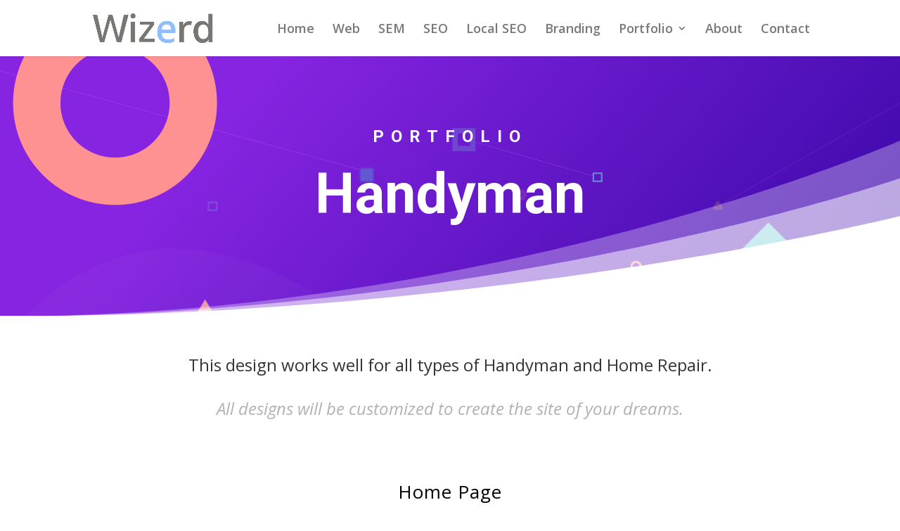

--- FILE ---
content_type: text/html; charset=UTF-8
request_url: https://wizerd.com/portfolio/website/handyman
body_size: 5169
content:
<!DOCTYPE html>
<html lang="en">
<head>
	<meta charset="UTF-8" />
<meta http-equiv="X-UA-Compatible" content="IE=edge">
	<link rel="pingback" href="https://wizerd.com/xmlrpc.php" />

	<script type="text/javascript">
		document.documentElement.className = 'js';
	</script>

	<script>var et_site_url='https://wizerd.com';var et_post_id='579';function et_core_page_resource_fallback(a,b){"undefined"===typeof b&&(b=a.sheet.cssRules&&0===a.sheet.cssRules.length);b&&(a.onerror=null,a.onload=null,a.href?a.href=et_site_url+"/?et_core_page_resource="+a.id+et_post_id:a.src&&(a.src=et_site_url+"/?et_core_page_resource="+a.id+et_post_id))}
</script><title>Handyman | Wizerd</title>
<link rel='dns-prefetch' href='//fonts.googleapis.com' />
<link rel='dns-prefetch' href='//s.w.org' />
<link rel="alternate" type="application/rss+xml" title="Wizerd &raquo; Feed" href="https://wizerd.com/feed" />
<link rel="alternate" type="application/rss+xml" title="Wizerd &raquo; Comments Feed" href="https://wizerd.com/comments/feed" />
		<script type="text/javascript">
			window._wpemojiSettings = {"baseUrl":"https:\/\/s.w.org\/images\/core\/emoji\/12.0.0-1\/72x72\/","ext":".png","svgUrl":"https:\/\/s.w.org\/images\/core\/emoji\/12.0.0-1\/svg\/","svgExt":".svg","source":{"concatemoji":"https:\/\/wizerd.com\/wp-includes\/js\/wp-emoji-release.min.js?ver=5.2.18"}};
			!function(e,a,t){var n,r,o,i=a.createElement("canvas"),p=i.getContext&&i.getContext("2d");function s(e,t){var a=String.fromCharCode;p.clearRect(0,0,i.width,i.height),p.fillText(a.apply(this,e),0,0);e=i.toDataURL();return p.clearRect(0,0,i.width,i.height),p.fillText(a.apply(this,t),0,0),e===i.toDataURL()}function c(e){var t=a.createElement("script");t.src=e,t.defer=t.type="text/javascript",a.getElementsByTagName("head")[0].appendChild(t)}for(o=Array("flag","emoji"),t.supports={everything:!0,everythingExceptFlag:!0},r=0;r<o.length;r++)t.supports[o[r]]=function(e){if(!p||!p.fillText)return!1;switch(p.textBaseline="top",p.font="600 32px Arial",e){case"flag":return s([55356,56826,55356,56819],[55356,56826,8203,55356,56819])?!1:!s([55356,57332,56128,56423,56128,56418,56128,56421,56128,56430,56128,56423,56128,56447],[55356,57332,8203,56128,56423,8203,56128,56418,8203,56128,56421,8203,56128,56430,8203,56128,56423,8203,56128,56447]);case"emoji":return!s([55357,56424,55356,57342,8205,55358,56605,8205,55357,56424,55356,57340],[55357,56424,55356,57342,8203,55358,56605,8203,55357,56424,55356,57340])}return!1}(o[r]),t.supports.everything=t.supports.everything&&t.supports[o[r]],"flag"!==o[r]&&(t.supports.everythingExceptFlag=t.supports.everythingExceptFlag&&t.supports[o[r]]);t.supports.everythingExceptFlag=t.supports.everythingExceptFlag&&!t.supports.flag,t.DOMReady=!1,t.readyCallback=function(){t.DOMReady=!0},t.supports.everything||(n=function(){t.readyCallback()},a.addEventListener?(a.addEventListener("DOMContentLoaded",n,!1),e.addEventListener("load",n,!1)):(e.attachEvent("onload",n),a.attachEvent("onreadystatechange",function(){"complete"===a.readyState&&t.readyCallback()})),(n=t.source||{}).concatemoji?c(n.concatemoji):n.wpemoji&&n.twemoji&&(c(n.twemoji),c(n.wpemoji)))}(window,document,window._wpemojiSettings);
		</script>
		<meta content="Divi v.4.5.3" name="generator"/><style type="text/css">
img.wp-smiley,
img.emoji {
	display: inline !important;
	border: none !important;
	box-shadow: none !important;
	height: 1em !important;
	width: 1em !important;
	margin: 0 .07em !important;
	vertical-align: -0.1em !important;
	background: none !important;
	padding: 0 !important;
}
</style>
	<link rel='stylesheet' id='wp-block-library-css'  href='https://wizerd.com/wp-includes/css/dist/block-library/style.min.css?ver=5.2.18' type='text/css' media='all' />
<link rel='stylesheet' id='pdfemb-gutenberg-block-backend-js-css'  href='https://wizerd.com/wp-content/plugins/pdf-embedder/css/pdfemb-blocks.css?ver=5.2.18' type='text/css' media='all' />
<link rel='stylesheet' id='b3_fontawesome-css'  href='https://wizerd.com/wp-content/plugins/divi-icons-pro/assets/css/b3_fontawesome.css' type='text/css' media='all' />
<link rel='stylesheet' id='b3line_font-css'  href='https://wizerd.com/wp-content/plugins/divi-icons-pro/assets/css/b3line_font.css' type='text/css' media='all' />
<link rel='stylesheet' id='b3_materialicons-css'  href='https://wizerd.com/wp-content/plugins/divi-icons-pro/assets/css/b3_material-icons.css' type='text/css' media='all' />
<link rel='stylesheet' id='b3_frontend_font-css'  href='https://wizerd.com/wp-content/plugins/divi-icons-pro/assets/css/b3_frontend.css' type='text/css' media='all' />
<link rel='stylesheet' id='divi-fonts-css'  href='https://fonts.googleapis.com/css?family=Open+Sans:300italic,400italic,600italic,700italic,800italic,400,300,600,700,800&#038;subset=latin,latin-ext&#038;display=swap' type='text/css' media='all' />
<link rel='stylesheet' id='divi-style-css'  href='https://wizerd.com/wp-content/themes/Divi/style.css?ver=4.5.3' type='text/css' media='all' />
<link rel='stylesheet' id='et-builder-googlefonts-cached-css'  href='https://fonts.googleapis.com/css?family=Roboto%3A100%2C100italic%2C300%2C300italic%2Cregular%2Citalic%2C500%2C500italic%2C700%2C700italic%2C900%2C900italic&#038;subset=latin%2Clatin-ext&#038;display=swap&#038;ver=5.2.18' type='text/css' media='all' />
<link rel='stylesheet' id='dashicons-css'  href='https://wizerd.com/wp-includes/css/dashicons.min.css?ver=5.2.18' type='text/css' media='all' />
<script type='text/javascript' src='https://wizerd.com/wp-includes/js/jquery/jquery.js?ver=1.12.4-wp'></script>
<script type='text/javascript' src='https://wizerd.com/wp-includes/js/jquery/jquery-migrate.min.js?ver=1.4.1'></script>
<script type='text/javascript' src='https://wizerd.com/wp-content/plugins/sticky-menu-or-anything-on-scroll/assets/js/jq-sticky-anything.min.js?ver=2.1.1'></script>
<script type='text/javascript' src='https://wizerd.com/wp-content/themes/Divi/core/admin/js/es6-promise.auto.min.js?ver=5.2.18'></script>
<script type='text/javascript'>
/* <![CDATA[ */
var et_core_api_spam_recaptcha = {"site_key":"","page_action":{"action":"handyman"}};
/* ]]> */
</script>
<script type='text/javascript' src='https://wizerd.com/wp-content/themes/Divi/core/admin/js/recaptcha.js?ver=5.2.18'></script>
<link rel='https://api.w.org/' href='https://wizerd.com/wp-json/' />
<link rel="EditURI" type="application/rsd+xml" title="RSD" href="https://wizerd.com/xmlrpc.php?rsd" />
<link rel="wlwmanifest" type="application/wlwmanifest+xml" href="https://wizerd.com/wp-includes/wlwmanifest.xml" /> 
<meta name="generator" content="WordPress 5.2.18" />
<link rel="canonical" href="https://wizerd.com/portfolio/website/handyman" />
<link rel='shortlink' href='https://wizerd.com/?p=579' />
<link rel="alternate" type="application/json+oembed" href="https://wizerd.com/wp-json/oembed/1.0/embed?url=https%3A%2F%2Fwizerd.com%2Fportfolio%2Fwebsite%2Fhandyman" />
<link rel="alternate" type="text/xml+oembed" href="https://wizerd.com/wp-json/oembed/1.0/embed?url=https%3A%2F%2Fwizerd.com%2Fportfolio%2Fwebsite%2Fhandyman&#038;format=xml" />
<meta name="viewport" content="width=device-width, initial-scale=1.0, maximum-scale=1.0, user-scalable=0" /><link rel="icon" href="https://wizerd.com/wp-content/uploads/2019/10/hvac-icon-013-1.png" sizes="32x32" />
<link rel="icon" href="https://wizerd.com/wp-content/uploads/2019/10/hvac-icon-013-1.png" sizes="192x192" />
<link rel="apple-touch-icon-precomposed" href="https://wizerd.com/wp-content/uploads/2019/10/hvac-icon-013-1.png" />
<meta name="msapplication-TileImage" content="https://wizerd.com/wp-content/uploads/2019/10/hvac-icon-013-1.png" />
<link rel="stylesheet" id="et-core-unified-579-cached-inline-styles" href="https://wizerd.com/wp-content/et-cache/579/et-core-unified-579-1768498588951.min.css" onerror="et_core_page_resource_fallback(this, true)" onload="et_core_page_resource_fallback(this)" /></head>
<body class="page-template-default page page-id-579 page-child parent-pageid-58 b3-icon-pro et_pb_button_helper_class et_fixed_nav et_show_nav et_primary_nav_dropdown_animation_fade et_secondary_nav_dropdown_animation_fade et_header_style_left et_pb_footer_columns4 et_cover_background et_pb_gutter osx et_pb_gutters3 et_pb_pagebuilder_layout et_no_sidebar et_divi_theme et-db et_minified_js et_minified_css">
	<div id="page-container">

	
	
			<header id="main-header" data-height-onload="66">
			<div class="container clearfix et_menu_container">
							<div class="logo_container">
					<span class="logo_helper"></span>
					<a href="https://wizerd.com/">
						<img src="https://wizerd.com/wp-content/uploads/2019/09/Wizerd-logo.png" alt="Wizerd" id="logo" data-height-percentage="52" />
					</a>
				</div>
							<div id="et-top-navigation" data-height="66" data-fixed-height="40">
											<nav id="top-menu-nav">
						<ul id="top-menu" class="nav"><li id="menu-item-8418" class="menu-item menu-item-type-post_type menu-item-object-page menu-item-home menu-item-8418"><a href="https://wizerd.com/">Home</a></li>
<li id="menu-item-8416" class="menu-item menu-item-type-post_type menu-item-object-page menu-item-8416"><a href="https://wizerd.com/website">Web</a></li>
<li id="menu-item-9225" class="menu-item menu-item-type-post_type menu-item-object-page menu-item-9225"><a href="https://wizerd.com/search-engine-marketing">SEM</a></li>
<li id="menu-item-8877" class="menu-item menu-item-type-post_type menu-item-object-page menu-item-8877"><a href="https://wizerd.com/search-engine-optimization">SEO</a></li>
<li id="menu-item-8415" class="menu-item menu-item-type-post_type menu-item-object-page menu-item-8415"><a href="https://wizerd.com/local-search-engine-optimization">Local SEO</a></li>
<li id="menu-item-9039" class="menu-item menu-item-type-post_type menu-item-object-page menu-item-9039"><a href="https://wizerd.com/branding">Branding</a></li>
<li id="menu-item-8970" class="menu-item menu-item-type-post_type menu-item-object-page current-page-ancestor menu-item-has-children menu-item-8970"><a href="https://wizerd.com/portfolio">Portfolio</a>
<ul class="sub-menu">
	<li id="menu-item-8971" class="menu-item menu-item-type-post_type menu-item-object-page current-page-ancestor menu-item-8971"><a href="https://wizerd.com/portfolio/website">Website</a></li>
	<li id="menu-item-9037" class="menu-item menu-item-type-post_type menu-item-object-page menu-item-9037"><a href="https://wizerd.com/portfolio/logo">Logo</a></li>
	<li id="menu-item-9036" class="menu-item menu-item-type-post_type menu-item-object-page menu-item-9036"><a href="https://wizerd.com/portfolio/print">Print</a></li>
</ul>
</li>
<li id="menu-item-8524" class="menu-item menu-item-type-post_type menu-item-object-page menu-item-8524"><a href="https://wizerd.com/about-us">About</a></li>
<li id="menu-item-8523" class="menu-item menu-item-type-post_type menu-item-object-page menu-item-8523"><a href="https://wizerd.com/contact-us">Contact</a></li>
</ul>						</nav>
					
					
					
					
					<div id="et_mobile_nav_menu">
				<div class="mobile_nav closed">
					<span class="select_page">Select Page</span>
					<span class="mobile_menu_bar mobile_menu_bar_toggle"></span>
				</div>
			</div>				</div> <!-- #et-top-navigation -->
			</div> <!-- .container -->
			<div class="et_search_outer">
				<div class="container et_search_form_container">
					<form role="search" method="get" class="et-search-form" action="https://wizerd.com/">
					<input type="search" class="et-search-field" placeholder="Search &hellip;" value="" name="s" title="Search for:" />					</form>
					<span class="et_close_search_field"></span>
				</div>
			</div>
		</header> <!-- #main-header -->
			<div id="et-main-area">
	
<div id="main-content">


			
				<article id="post-579" class="post-579 page type-page status-publish hentry">

				
					<div class="entry-content">
					<div id="et-boc" class="et-boc">
			
		<div class="et-l et-l--post">
			<div class="et_builder_inner_content et_pb_gutters3">
		<div class="et_pb_section et_pb_section_0 et_pb_section_parallax et_pb_with_background et_section_regular section_has_divider et_pb_bottom_divider" >
				
				<div class="et_parallax_bg_wrap"><div
						class="et_parallax_bg"
						style="background-image: url(https://wizerd.com/wp-content/uploads/2019/09/marketing-bg6.png);"
					></div></div>
				
				
					<div class="et_pb_row et_pb_row_0">
				<div class="et_pb_column et_pb_column_4_4 et_pb_column_0  et_pb_css_mix_blend_mode_passthrough et-last-child">
				
				
				<div class="et_pb_module et_pb_text et_pb_text_0  et_pb_text_align_center et_pb_bg_layout_dark">
				
				
				<div class="et_pb_text_inner"><h3>Portfolio</h3>
<h1>Handyman</h1></div>
			</div> <!-- .et_pb_text -->
			</div> <!-- .et_pb_column -->
				
				
			</div> <!-- .et_pb_row -->
				
				<div class="et_pb_bottom_inside_divider et-no-transition"></div>
			</div> <!-- .et_pb_section --><div class="et_pb_section et_pb_section_1 et_section_regular" >
				
				
				
				
					<div class="et_pb_row et_pb_row_1">
				<div class="et_pb_column et_pb_column_4_4 et_pb_column_1  et_pb_css_mix_blend_mode_passthrough et-last-child">
				
				
				<div class="et_pb_module et_pb_text et_pb_text_1  et_pb_text_align_center et_pb_bg_layout_light">
				
				
				<div class="et_pb_text_inner"><p><span style="color: #353535;">This design works well for all types of Handyman and Home Repair.</span></p>
<p><span style="color: #b2b2b2;"><em>All designs will be customized to create the site of your dreams.</em></span></p></div>
			</div> <!-- .et_pb_text -->
			</div> <!-- .et_pb_column -->
				
				
			</div> <!-- .et_pb_row -->
				
				
			</div> <!-- .et_pb_section --><div class="et_pb_section et_pb_section_2 et_section_regular" >
				
				
				
				
					<div class="et_pb_row et_pb_row_2">
				<div class="et_pb_column et_pb_column_4_4 et_pb_column_2  et_pb_css_mix_blend_mode_passthrough et-last-child">
				
				
				<div class="et_pb_module et_pb_text et_pb_text_2  et_pb_text_align_center et_pb_bg_layout_light">
				
				
				<div class="et_pb_text_inner"><p style="text-align: center;">Home Page</p></div>
			</div> <!-- .et_pb_text --><div class="et_pb_with_border et_pb_module et_pb_image et_pb_image_0">
				
				
				<span class="et_pb_image_wrap "><img src="https://wizerd.com/wp-content/uploads/2019/09/Handyman-Homepage.jpg" alt="" title="" srcset="https://wizerd.com/wp-content/uploads/2019/09/Handyman-Homepage.jpg 533w, https://wizerd.com/wp-content/uploads/2019/09/Handyman-Homepage-480x1057.jpg 480w" sizes="(min-width: 0px) and (max-width: 480px) 480px, (min-width: 481px) 533px, 100vw" /></span>
			</div><div class="et_pb_module et_pb_text et_pb_text_3  et_pb_text_align_center et_pb_bg_layout_light">
				
				
				<div class="et_pb_text_inner"><p style="text-align: center;">Landing Page</p></div>
			</div> <!-- .et_pb_text --><div class="et_pb_with_border et_pb_module et_pb_image et_pb_image_1">
				
				
				<span class="et_pb_image_wrap "><img src="https://wizerd.com/wp-content/uploads/2019/09/Handyman-Landing.jpg" alt="" title="" srcset="https://wizerd.com/wp-content/uploads/2019/09/Handyman-Landing.jpg 533w, https://wizerd.com/wp-content/uploads/2019/09/Handyman-Landing-480x2143.jpg 480w" sizes="(min-width: 0px) and (max-width: 480px) 480px, (min-width: 481px) 533px, 100vw" /></span>
			</div><div class="et_pb_module et_pb_text et_pb_text_4  et_pb_text_align_center et_pb_bg_layout_light">
				
				
				<div class="et_pb_text_inner"><p style="text-align: center;">Services Page</p></div>
			</div> <!-- .et_pb_text --><div class="et_pb_with_border et_pb_module et_pb_image et_pb_image_2">
				
				
				<span class="et_pb_image_wrap "><img src="https://wizerd.com/wp-content/uploads/2019/09/Handyman-Services.jpg" alt="" title="" srcset="https://wizerd.com/wp-content/uploads/2019/09/Handyman-Services.jpg 533w, https://wizerd.com/wp-content/uploads/2019/09/Handyman-Services-480x1308.jpg 480w" sizes="(min-width: 0px) and (max-width: 480px) 480px, (min-width: 481px) 533px, 100vw" /></span>
			</div><div class="et_pb_module et_pb_text et_pb_text_5  et_pb_text_align_center et_pb_bg_layout_light">
				
				
				<div class="et_pb_text_inner"><p style="text-align: center;">Individual Service Page</p></div>
			</div> <!-- .et_pb_text --><div class="et_pb_with_border et_pb_module et_pb_image et_pb_image_3">
				
				
				<span class="et_pb_image_wrap "><img src="https://wizerd.com/wp-content/uploads/2019/09/Handyman-Individual-Service.jpg" alt="" title="" srcset="https://wizerd.com/wp-content/uploads/2019/09/Handyman-Individual-Service.jpg 533w, https://wizerd.com/wp-content/uploads/2019/09/Handyman-Individual-Service-480x1528.jpg 480w" sizes="(min-width: 0px) and (max-width: 480px) 480px, (min-width: 481px) 533px, 100vw" /></span>
			</div><div class="et_pb_module et_pb_text et_pb_text_6  et_pb_text_align_center et_pb_bg_layout_light">
				
				
				<div class="et_pb_text_inner"><p style="text-align: center;">About Us Page</p></div>
			</div> <!-- .et_pb_text --><div class="et_pb_with_border et_pb_module et_pb_image et_pb_image_4">
				
				
				<span class="et_pb_image_wrap "><img src="https://wizerd.com/wp-content/uploads/2019/09/Handyman-About.jpg" alt="" title="" srcset="https://wizerd.com/wp-content/uploads/2019/09/Handyman-About.jpg 533w, https://wizerd.com/wp-content/uploads/2019/09/Handyman-About-480x1155.jpg 480w" sizes="(min-width: 0px) and (max-width: 480px) 480px, (min-width: 481px) 533px, 100vw" /></span>
			</div><div class="et_pb_module et_pb_text et_pb_text_7  et_pb_text_align_center et_pb_bg_layout_light">
				
				
				<div class="et_pb_text_inner"><p style="text-align: center;">Contact Us Page</p></div>
			</div> <!-- .et_pb_text --><div class="et_pb_with_border et_pb_module et_pb_image et_pb_image_5">
				
				
				<span class="et_pb_image_wrap "><img src="https://wizerd.com/wp-content/uploads/2019/09/Handyman-Contact.jpg" alt="" title="" srcset="https://wizerd.com/wp-content/uploads/2019/09/Handyman-Contact.jpg 533w, https://wizerd.com/wp-content/uploads/2019/09/Handyman-Contact-480x1161.jpg 480w" sizes="(min-width: 0px) and (max-width: 480px) 480px, (min-width: 481px) 533px, 100vw" /></span>
			</div><div class="et_pb_module et_pb_text et_pb_text_8  et_pb_text_align_center et_pb_bg_layout_light">
				
				
				<div class="et_pb_text_inner"><p style="text-align: center;">Blog</p></div>
			</div> <!-- .et_pb_text --><div class="et_pb_with_border et_pb_module et_pb_image et_pb_image_6">
				
				
				<span class="et_pb_image_wrap "><img src="https://wizerd.com/wp-content/uploads/2019/09/Handyman-Blog.jpg" alt="" title="" srcset="https://wizerd.com/wp-content/uploads/2019/09/Handyman-Blog.jpg 533w, https://wizerd.com/wp-content/uploads/2019/09/Handyman-Blog-480x757.jpg 480w" sizes="(min-width: 0px) and (max-width: 480px) 480px, (min-width: 481px) 533px, 100vw" /></span>
			</div>
			</div> <!-- .et_pb_column -->
				
				
			</div> <!-- .et_pb_row -->
				
				
			</div> <!-- .et_pb_section --><div class="et_pb_section et_pb_section_3 et_pb_section_parallax et_pb_with_background et_section_regular section_has_divider et_pb_bottom_divider et_pb_top_divider" >
				<div class="et_pb_top_inside_divider et-no-transition"></div>
				<div class="et_parallax_bg_wrap"><div
						class="et_parallax_bg"
						style="background-image: url(https://wizerd.com/wp-content/uploads/2019/09/marketing-bg6.png);"
					></div></div>
				
				
					<div class="et_pb_row et_pb_row_3 et_pb_row_fullwidth">
				<div class="et_pb_column et_pb_column_4_4 et_pb_column_3  et_pb_css_mix_blend_mode_passthrough et-last-child">
				
				
				<div class="et_pb_module et_pb_text et_pb_text_9  et_pb_text_align_center et_pb_bg_layout_dark">
				
				
				<div class="et_pb_text_inner"><h2>Join the Wizerd movement and win back small local business!</h2></div>
			</div> <!-- .et_pb_text -->
			</div> <!-- .et_pb_column -->
				
				
			</div> <!-- .et_pb_row --><div class="et_pb_row et_pb_row_4 et_pb_row_fullwidth">
				<div class="et_pb_column et_pb_column_1_2 et_pb_column_4  et_pb_css_mix_blend_mode_passthrough">
				
				
				<div class="et_pb_button_module_wrapper et_pb_button_0_wrapper et_pb_button_alignment_right et_pb_module ">
				<a class="et_pb_button et_pb_button_0 et_hover_enabled et_pb_bg_layout_dark" href="https://wizerd.com/sign-up" target="_blank">Sign up</a>
			</div>
			</div> <!-- .et_pb_column --><div class="et_pb_column et_pb_column_1_2 et_pb_column_5  et_pb_css_mix_blend_mode_passthrough et-last-child">
				
				
				<div class="et_pb_button_module_wrapper et_pb_button_1_wrapper et_pb_button_alignment_left et_pb_module ">
				<a class="et_pb_button et_pb_button_1 et_hover_enabled et_pb_bg_layout_dark" href="https://wizerd.com/contact" target="_blank">Contact us</a>
			</div>
			</div> <!-- .et_pb_column -->
				
				
			</div> <!-- .et_pb_row -->
				
				
			</div> <!-- .et_pb_section -->		</div><!-- .et_builder_inner_content -->
	</div><!-- .et-l -->
	
			
		</div><!-- #et-boc -->
							</div> <!-- .entry-content -->

				
				</article> <!-- .et_pb_post -->

			

</div> <!-- #main-content -->


			<footer id="main-footer">
				

		
				<div id="footer-bottom">
					<div class="container clearfix">
									</div>	<!-- .container -->
				</div>
			</footer> <!-- #main-footer -->
		</div> <!-- #et-main-area -->


	</div> <!-- #page-container -->

	<!-- Matomo --><script  type="text/javascript">var _paq = window._paq || [];
_paq.push(['trackPageView']);_paq.push(['enableLinkTracking']);_paq.push(['setTrackerUrl', "\/\/wizerd.com\/wp-content\/plugins\/matomo\/app\/matomo.php"]);_paq.push(['setSiteId', '1']);var d=document, g=d.createElement('script'), s=d.getElementsByTagName('script')[0];
g.type='text/javascript'; g.async=true; g.defer=true; g.src="\/\/wizerd.com\/wp-content\/uploads\/matomo\/matomo.js"; s.parentNode.insertBefore(g,s);</script><!-- End Matomo Code --><script type='text/javascript'>
/* <![CDATA[ */
var sticky_anything_engage = {"element":"#sticky","topspace":"50","minscreenwidth":"0","maxscreenwidth":"999999","zindex":"999999","legacymode":"","dynamicmode":"","debugmode":"","pushup":"","adminbar":"1"};
/* ]]> */
</script>
<script type='text/javascript' src='https://wizerd.com/wp-content/plugins/sticky-menu-or-anything-on-scroll/assets/js/stickThis.js?ver=2.1.1'></script>
<script type='text/javascript'>
/* <![CDATA[ */
var b3icons_options = {"divi_b3icon_line":"on","divi_b3icon_fa":"on","divi_b3icon_mat":"on","divi_b3holidayicon":""};
/* ]]> */
</script>
<script type='text/javascript' src='https://wizerd.com/wp-content/plugins/divi-icons-pro/assets/js/b3icons.js?ver=1.0.0'></script>
<script type='text/javascript'>
/* <![CDATA[ */
var DIVI = {"item_count":"%d Item","items_count":"%d Items"};
var et_shortcodes_strings = {"previous":"Previous","next":"Next"};
var et_pb_custom = {"ajaxurl":"https:\/\/wizerd.com\/wp-admin\/admin-ajax.php","images_uri":"https:\/\/wizerd.com\/wp-content\/themes\/Divi\/images","builder_images_uri":"https:\/\/wizerd.com\/wp-content\/themes\/Divi\/includes\/builder\/images","et_frontend_nonce":"66b25c1260","subscription_failed":"Please, check the fields below to make sure you entered the correct information.","et_ab_log_nonce":"ef03386c34","fill_message":"Please, fill in the following fields:","contact_error_message":"Please, fix the following errors:","invalid":"Invalid email","captcha":"Captcha","prev":"Prev","previous":"Previous","next":"Next","wrong_captcha":"You entered the wrong number in captcha.","wrong_checkbox":"Checkbox","ignore_waypoints":"no","is_divi_theme_used":"1","widget_search_selector":".widget_search","ab_tests":[],"is_ab_testing_active":"","page_id":"579","unique_test_id":"","ab_bounce_rate":"5","is_cache_plugin_active":"no","is_shortcode_tracking":"","tinymce_uri":""}; var et_frontend_scripts = {"builderCssContainerPrefix":"#et-boc","builderCssLayoutPrefix":"#et-boc .et-l"};
var et_pb_box_shadow_elements = [];
var et_pb_motion_elements = {"desktop":[],"tablet":[],"phone":[]};
/* ]]> */
</script>
<script type='text/javascript' src='https://wizerd.com/wp-content/themes/Divi/js/custom.unified.js?ver=4.5.3'></script>
<script type='text/javascript' src='https://wizerd.com/wp-content/themes/Divi/core/admin/js/common.js?ver=4.5.3'></script>
<script type='text/javascript' src='https://wizerd.com/wp-includes/js/wp-embed.min.js?ver=5.2.18'></script>
</body>
</html>


--- FILE ---
content_type: text/css
request_url: https://wizerd.com/wp-content/plugins/divi-icons-pro/assets/css/b3_frontend.css
body_size: 1561
content:
/*B3 Line Icon*/
body .b3_divi_b3lineicon_icon_fd:before,
body .b3_divi_b3lineicon_icon_fd:after,
body .et_pb_button.b3_divi_b3lineicon_icon_fd:before,
body .et_pb_button.b3_divi_b3lineicon_icon_fd:after,
body [class^="et_pb_button_"].b3_divi_b3lineicon_icon_fd:before,
body [class^="et_pb_button_"].b3_divi_b3lineicon_icon_fd:after,
body .et_pb_custom_button_icon.b3_divi_b3lineicon_icon_fd:before,
body .et_pb_custom_button_icon.b3_divi_b3lineicon_icon_fd:after,
body .et_pb_more_button.b3_divi_b3lineicon_icon_fd:before,
body .et_pb_more_button.b3_divi_b3lineicon_icon_fd:after,
body .et_pb_button_one.b3_divi_b3lineicon_icon_fd:before,
body .et_pb_button_one.b3_divi_b3lineicon_icon_fd:after,
body .et_pb_button_two.b3_divi_b3lineicon_icon_fd:before,
body .et_pb_button_two.b3_divi_b3lineicon_icon_fd:after,
body .et-pb-icon.b3_divi_b3lineicon_icon_fd,
body .et_overlay.b3_divi_b3lineicon_icon_fd:before,
body .et_overlay.b3_divi_b3lineicon_icon_fd:after,
body .et_extra_overlay.b3_divi_b3lineicon_icon_fd:before,
body .et_extra_overlay.b3_divi_b3lineicon_icon_fd:after,
body .et_pb_shop.b3_divi_b3lineicon_icon_fd:before,
body .et_pb_shop.b3_divi_b3lineicon_icon_fd:after,
.et_font_icon li.b3_divi_b3lineicon_icon_fd:before,
.et-db #et-boc .et-fb-font-icon-list li.b3_divi_b3lineicon_icon_fd:after,
body.et-db.b3-icon-pro #page-container #et-boc .b3_divi_b3lineicon_icon_fd.et-pb-icon[data-iconfamily="b3lineicon"],
body.et-db.b3-icon-pro #page-container #et-boc .et-pb-icon[data-iconfamily="b3lineicon"],
body.et-db.b3-icon-pro #page-container #et-boc .b3_divi_b3lineicon_icon_fd[data-iconfamily="b3lineicon"]:before,
body.et-db.b3-icon-pro #page-container #et-boc .b3_divi_b3lineicon_icon_fd[data-iconfamily="b3lineicon"]:after,
body.et-db.b3-icon-pro #page-container #et-boc .et_pb_custom_button_icon[data-iconfamily="b3lineicon"]:after,
body.et-db.b3-icon-pro #page-container #et-boc .single_add_to_cart_button.button[data-iconfamily="b3lineicon"]:after,
body.et-db.b3-icon-pro #page-container #et-boc .single_add_to_cart_button.button[data-iconfamily="b3lineicon"]:before,
body.et-db.b3-icon-pro #page-container #et-boc .et_pb_custom_button_icon[data-iconfamily="b3lineicon"]:before{font-family: 'B3-Line-Icons' !important}
/*Material Icon*/
body .b3_divi_mt_icon_fd:before,
body .b3_divi_mt_icon_fd:after,
body .et_pb_button.b3_divi_mt_icon_fd:before,
body .et_pb_button.b3_divi_mt_icon_fd:after,
body [class^="et_pb_button_"].b3_divi_mt_icon_fd:before,
body [class^="et_pb_button_"].b3_divi_mt_icon_fd:after,
body .et_pb_custom_button_icon.b3_divi_mt_icon_fd:before,
body .et_pb_custom_button_icon.b3_divi_mt_icon_fd:after,
body .et_pb_more_button.b3_divi_mt_icon_fd:before,
body .et_pb_more_button.b3_divi_mt_icon_fd:after,
body .et_pb_button_one.b3_divi_mt_icon_fd:before,
body .et_pb_button_one.b3_divi_mt_icon_fd:after,
body .et_pb_button_two.b3_divi_mt_icon_fd:before,
body .et_pb_button_two.b3_divi_mt_icon_fd:after,
body .et-pb-icon.b3_divi_mt_icon_fd,
body .et_overlay.b3_divi_mt_icon_fd:before,
body .et_overlay.b3_divi_mt_icon_fd:after,
body .et_extra_overlay.b3_divi_mt_icon_fd:before,
body .et_extra_overlay.b3_divi_mt_icon_fd:after,
body .et_pb_shop.b3_divi_mt_icon_fd:before,
body .et_pb_shop.b3_divi_mt_icon_fd:after,
.et_font_icon li.b3_divi_mt_icon_fd:before,
.et-db #et-boc .et-fb-font-icon-list li.b3_divi_mt_icon_fd:after,
body.et-db.b3-icon-pro #page-container #et-boc .b3_divi_mt_icon_fd.et-pb-icon[data-iconfamily="mt"],
body.et-db.b3-icon-pro #page-container #et-boc .et-pb-icon[data-iconfamily="mt"],
body.et-db.b3-icon-pro #page-container #et-boc .b3_divi_mt_icon_fd[data-iconfamily="mt"]:before,
body.et-db.b3-icon-pro #page-container #et-boc .b3_divi_mt_icon_fd[data-iconfamily="mt"]:after,
body.et-db.b3-icon-pro #page-container #et-boc .et_pb_custom_button_icon[data-iconfamily="mt"]:after,
body.et-db.b3-icon-pro #page-container #et-boc .single_add_to_cart_button.button[data-iconfamily="mt"]:after,
body.et-db.b3-icon-pro #page-container #et-boc .single_add_to_cart_button.button[data-iconfamily="mt"]:before,
body.et-db.b3-icon-pro #page-container #et-boc .et_pb_custom_button_icon[data-iconfamily="mt"]:before{font-family: 'Material Icons' !important}
/*Font Awesome Icon*/
body .b3_divi_fas_icon_fd:before,
body .b3_divi_fas_icon_fd:after,
body .et_pb_button.b3_divi_fas_icon_fd:before,
body .et_pb_button.b3_divi_fas_icon_fd:after,
body [class^="et_pb_button_"].b3_divi_fas_icon_fd:before,
body [class^="et_pb_button_"].b3_divi_fas_icon_fd:after,
body .et_pb_custom_button_icon.b3_divi_fas_icon_fd:before,
body .et_pb_custom_button_icon.b3_divi_fas_icon_fd:after,
body .et_pb_more_button.b3_divi_fas_icon_fd:before,
body .et_pb_more_button.b3_divi_fas_icon_fd:after,
body .et_pb_button_one.b3_divi_fas_icon_fd:before,
body .et_pb_button_one.b3_divi_fas_icon_fd:after,
body .et_pb_button_two.b3_divi_fas_icon_fd:before,
body .et_pb_button_two.b3_divi_fas_icon_fd:after,
body .et-pb-icon.b3_divi_fas_icon_fd,
body .et_overlay.b3_divi_fas_icon_fd:before,
body .et_overlay.b3_divi_fas_icon_fd:after,
body .et_extra_overlay.b3_divi_fas_icon_fd:before,
body .et_extra_overlay.b3_divi_fas_icon_fd:after,
body .et_pb_shop.b3_divi_fas_icon_fd:before,
body .et_pb_shop.b3_divi_fas_icon_fd:after,
.et_font_icon li.b3_divi_fas_icon_fd:before,
.et-db #et-boc .et-fb-font-icon-list li.b3_divi_fas_icon_fd:after,
body.et-db.b3-icon-pro #page-container #et-boc .b3_divi_fas_icon_fd.et-pb-icon[data-iconfamily="fas"],
body.et-db.b3-icon-pro #page-container #et-boc .et-pb-icon[data-iconfamily="fas"],
body.et-db.b3-icon-pro #page-container #et-boc .b3_divi_fas_icon_fd[data-iconfamily="fas"]:before,
body.et-db.b3-icon-pro #page-container #et-boc .b3_divi_fas_icon_fd[data-iconfamily="fas"]:after,
body.et-db.b3-icon-pro #page-container #et-boc .et_pb_custom_button_icon[data-iconfamily="fas"]:after,
body.et-db.b3-icon-pro #page-container #et-boc .single_add_to_cart_button.button[data-iconfamily="fas"]:after,
body.et-db.b3-icon-pro #page-container #et-boc .single_add_to_cart_button.button[data-iconfamily="fas"]:before,
body.et-db.b3-icon-pro #page-container #et-boc .et_pb_custom_button_icon[data-iconfamily="fas"]:before{font-family: 'Font Awesome 5 Free' !important;font-weight: 900;}
/*Font Awesome Icon*/
body .b3_divi_far_icon_fd:before,
body .b3_divi_far_icon_fd:after,
body .et_pb_button.b3_divi_far_icon_fd:before,
body .et_pb_button.b3_divi_far_icon_fd:after,
body [class^="et_pb_button_"].b3_divi_far_icon_fd:before,
body [class^="et_pb_button_"].b3_divi_far_icon_fd:after,
body .et_pb_custom_button_icon.b3_divi_far_icon_fd:before,
body .et_pb_custom_button_icon.b3_divi_far_icon_fd:after,
body .et_pb_more_button.b3_divi_far_icon_fd:before,
body .et_pb_more_button.b3_divi_far_icon_fd:after,
body .et_pb_button_one.b3_divi_far_icon_fd:before,
body .et_pb_button_one.b3_divi_far_icon_fd:after,
body .et_pb_button_two.b3_divi_far_icon_fd:before,
body .et_pb_button_two.b3_divi_far_icon_fd:after,
body .et-pb-icon.b3_divi_far_icon_fd,
body .et_overlay.b3_divi_far_icon_fd:before,
body .et_overlay.b3_divi_far_icon_fd:after,
body .et_extra_overlay.b3_divi_far_icon_fd:before,
body .et_extra_overlay.b3_divi_far_icon_fd:after,
body .et_pb_shop.b3_divi_far_icon_fd:before,
body .et_pb_shop.b3_divi_far_icon_fd:after,
.et_font_icon li.b3_divi_far_icon_fd:before,
.et-db #et-boc .et-fb-font-icon-list li.b3_divi_far_icon_fd:after,
body.et-db.b3-icon-pro #page-container #et-boc .b3_divi_far_icon_fd.et-pb-icon[data-iconfamily="far"],
body.et-db.b3-icon-pro #page-container #et-boc .et-pb-icon[data-iconfamily="far"],
body.et-db.b3-icon-pro #page-container #et-boc .b3_divi_far_icon_fd[data-iconfamily="far"]:before,
body.et-db.b3-icon-pro #page-container #et-boc .b3_divi_far_icon_fd[data-iconfamily="far"]:after,
body.et-db.b3-icon-pro #page-container #et-boc .et_pb_custom_button_icon[data-iconfamily="far"]:after,
body.et-db.b3-icon-pro #page-container #et-boc .single_add_to_cart_button.button[data-iconfamily="far"]:after,
body.et-db.b3-icon-pro #page-container #et-boc .single_add_to_cart_button.button[data-iconfamily="far"]:before,
body.et-db.b3-icon-pro #page-container #et-boc .et_pb_custom_button_icon[data-iconfamily="far"]:before{font-family: 'Font Awesome 5 Free' !important;font-weight: 400;}
/*Font Awesome Icon*/
body .b3_divi_fab_icon_fd:before,
body .b3_divi_fab_icon_fd:after,
body .et_pb_button.b3_divi_fab_icon_fd:before,
body .et_pb_button.b3_divi_fab_icon_fd:after,
body [class^="et_pb_button_"].b3_divi_fab_icon_fd:before,
body [class^="et_pb_button_"].b3_divi_fab_icon_fd:after,
body .et_pb_custom_button_icon.b3_divi_fab_icon_fd:before,
body .et_pb_custom_button_icon.b3_divi_fab_icon_fd:after,
body .et_pb_more_button.b3_divi_fab_icon_fd:before,
body .et_pb_more_button.b3_divi_fab_icon_fd:after,
body .et_pb_button_one.b3_divi_fab_icon_fd:before,
body .et_pb_button_one.b3_divi_fab_icon_fd:after,
body .et_pb_button_two.b3_divi_fab_icon_fd:before,
body .et_pb_button_two.b3_divi_fab_icon_fd:after,
body .et-pb-icon.b3_divi_fab_icon_fd,
body .et_overlay.b3_divi_fab_icon_fd:before,
body .et_overlay.b3_divi_fab_icon_fd:after,
body .et_extra_overlay.b3_divi_fab_icon_fd:before,
body .et_extra_overlay.b3_divi_fab_icon_fd:after,
body .et_pb_shop.b3_divi_fab_icon_fd:before,
body .et_pb_shop.b3_divi_fab_icon_fd:after,
.et_font_icon li.b3_divi_fab_icon_fd:before,
.et-db #et-boc .et-fb-font-icon-list li.b3_divi_fab_icon_fd:after,
body.et-db.b3-icon-pro #page-container #et-boc .b3_divi_fab_icon_fd.et-pb-icon[data-iconfamily="fab"],
body.et-db.b3-icon-pro #page-container #et-boc .et-pb-icon[data-iconfamily="fab"],
body.et-db.b3-icon-pro #page-container #et-boc .b3_divi_fab_icon_fd[data-iconfamily="fab"]:before,
body.et-db.b3-icon-pro #page-container #et-boc .b3_divi_fab_icon_fd[data-iconfamily="fab"]:after,
body.et-db.b3-icon-pro #page-container #et-boc .et_pb_custom_button_icon[data-iconfamily="fab"]:after,
body.et-db.b3-icon-pro #page-container #et-boc .single_add_to_cart_button.button[data-iconfamily="fab"]:after,
body.et-db.b3-icon-pro #page-container #et-boc .single_add_to_cart_button.button[data-iconfamily="fab"]:before,
body.et-db.b3-icon-pro #page-container #et-boc .et_pb_custom_button_icon[data-iconfamily="fab"]:before{font-family: 'Font Awesome 5 Brands' !important;}
/*ET Icon*/
body .et_pb_button.b3_divi_et_icon_fd:before,
body .et_pb_button.b3_divi_et_icon_fd:after,
body [class^="et_pb_button_"].b3_divi_et_icon_fd:before,
body [class^="et_pb_button_"].b3_divi_et_icon_fd:after,
body .et_pb_custom_button_icon.b3_divi_et_icon_fd:before,
body .et_pb_custom_button_icon.b3_divi_et_icon_fd:after,
body .et_pb_more_button.b3_divi_et_icon_fd:before,
body .et_pb_more_button.b3_divi_et_icon_fd:after,
body .et_pb_button_one.b3_divi_et_icon_fd:before,
body .et_pb_button_one.b3_divi_et_icon_fd:after,
body .et_pb_button_two.b3_divi_et_icon_fd:before,
body .et_pb_button_two.b3_divi_et_icon_fd:after,
body .et-pb-icon.b3_divi_et_icon_fd,
body .et_overlay.b3_divi_et_icon_fd:before,
body .et_overlay.b3_divi_et_icon_fd:after,
body .et_extra_overlay.b3_divi_et_icon_fd:before,
body .et_extra_overlay.b3_divi_et_icon_fd:after,
body .et_pb_shop.b3_divi_et_icon_fd:before,
body .et_pb_shop.b3_divi_et_icon_fd:after,
.et_font_icon li.b3_divi_et_icon_fd:before,
body .et:before,body .et:after,
.et-db #et-boc .et-fb-font-icon-list li.b3_divi_et_icon_fd:after,
body.et-db.b3-icon-pro #page-container #et-boc .b3_divi_et_icon_fd.et-pb-icon[data-iconfamily="et"],
body.et-db.b3-icon-pro #page-container #et-boc .et-pb-icon[data-iconfamily="et"],
body.et-db.b3-icon-pro #page-container #et-boc .b3_divi_et_icon_fd[data-iconfamily="et"]:before,
body.et-db.b3-icon-pro #page-container #et-boc .b3_divi_et_icon_fd[data-iconfamily="et"]:after,
body.et-db.b3-icon-pro #page-container #et-boc .et_pb_custom_button_icon[data-iconfamily="et"]:after,
body.et-db.b3-icon-pro #page-container #et-boc .single_add_to_cart_button.button[data-iconfamily="et"]:after,
body.et-db.b3-icon-pro #page-container #et-boc .single_add_to_cart_button.button[data-iconfamily="et"]:before,
body.et-db.b3-icon-pro #page-container #et-boc .et_pb_custom_button_icon[data-iconfamily="et"]:before{font-family: 'ETModules' !important;}
/*B3 Holiday Icon*/
body .et_pb_button.b3_divi_b3holidayicon_icon_fd:before,
body .et_pb_button.b3_divi_b3holidayicon_icon_fd:after,
body [class^="et_pb_button_"].b3_divi_b3holidayicon_icon_fd:before,
body [class^="et_pb_button_"].b3_divi_b3holidayicon_icon_fd:after,
body .et_pb_custom_button_icon.b3_divi_b3holidayicon_icon_fd:before,
body .et_pb_custom_button_icon.b3_divi_b3holidayicon_icon_fd:after,
body .et_pb_more_button.b3_divi_b3holidayicon_icon_fd:before,
body .et_pb_more_button.b3_divi_b3holidayicon_icon_fd:after,
body .et_pb_button_one.b3_divi_b3holidayicon_icon_fd:before,
body .et_pb_button_one.b3_divi_b3holidayicon_icon_fd:after,
body .et_pb_button_two.b3_divi_b3holidayicon_icon_fd:before,
body .et_pb_button_two.b3_divi_b3holidayicon_icon_fd:after,
body .et-pb-icon.b3_divi_b3holidayicon_icon_fd,
body .et_overlay.b3_divi_b3holidayicon_icon_fd:before,
body .et_overlay.b3_divi_b3holidayicon_icon_fd:after,
body .et_extra_overlay.b3_divi_b3holidayicon_icon_fd:before,
body .et_extra_overlay.b3_divi_b3holidayicon_icon_fd:after,
body .et_pb_shop.b3_divi_b3holidayicon_icon_fd:before,
body .et_pb_shop.b3_divi_b3holidayicon_icon_fd:after,
.et_font_icon li.b3_divi_b3holidayicon_icon_fd:before,
body .et:before,body .et:after,
.et-db #et-boc .et-fb-font-icon-list li.b3_divi_b3holidayicon_icon_fd:after,
body.et-db.b3-icon-pro #page-container #et-boc .b3_divi_b3holidayicon_icon_fd.et-pb-icon[data-iconfamily="b3holidayicon"],
body.et-db.b3-icon-pro #page-container #et-boc .et-pb-icon[data-iconfamily="b3holidayicon"],
body.et-db.b3-icon-pro #page-container #et-boc .b3_divi_b3holidayicon_icon_fd[data-iconfamily="b3holidayicon"]:before,
body.et-db.b3-icon-pro #page-container #et-boc .b3_divi_b3holidayicon_icon_fd[data-iconfamily="b3holidayicon"]:after,
body.et-db.b3-icon-pro #page-container #et-boc .et_pb_custom_button_icon[data-iconfamily="b3holidayicon"]:after,
body.et-db.b3-icon-pro #page-container #et-boc .et_pb_custom_button_icon[data-iconfamily="b3holidayicon"]:before{font-family: 'Holiday-Icons-for-Divi' !important;}

/* ADMIM CSS */
/*B3 Line Icon*/
body.et-db.b3-icon-pro #page-container-bfb #et-boc .b3_divi_b3lineicon_icon_fd.et-pb-icon[data-iconfamily="b3lineicon"],
body.et-db.b3-icon-pro #page-container-bfb #et-boc .et-pb-icon[data-iconfamily="b3lineicon"],
body.et-db.b3-icon-pro #page-container-bfb #et-boc .b3_divi_b3lineicon_icon_fd[data-iconfamily="b3lineicon"]:before,
body.et-db.b3-icon-pro #page-container-bfb #et-boc .b3_divi_b3lineicon_icon_fd[data-iconfamily="b3lineicon"]:after,
body.et-db.b3-icon-pro #page-container-bfb #et-boc .et_pb_custom_button_icon[data-iconfamily="b3lineicon"]:after,
body.et-db.b3-icon-pro #page-container-bfb #et-boc .et_pb_custom_button_icon[data-iconfamily="b3lineicon"]:before{font-family: 'B3-Line-Icons' !important}
/*Material Icon*/
body.et-db.b3-icon-pro #page-container-bfb #et-boc .b3_divi_mt_icon_fd.et-pb-icon[data-iconfamily="mt"],
body.et-db.b3-icon-pro #page-container-bfb #et-boc .et-pb-icon[data-iconfamily="mt"],
body.et-db.b3-icon-pro #page-container-bfb #et-boc .b3_divi_mt_icon_fd[data-iconfamily="mt"]:before,
body.et-db.b3-icon-pro #page-container-bfb #et-boc .b3_divi_mt_icon_fd[data-iconfamily="mt"]:after,
body.et-db.b3-icon-pro #page-container-bfb #et-boc .et_pb_custom_button_icon[data-iconfamily="mt"]:after,
body.et-db.b3-icon-pro #page-container-bfb #et-boc .et_pb_custom_button_icon[data-iconfamily="mt"]:before{font-family: 'Material Icons' !important}
/*Font Awesome Icon*/
body.et-db.b3-icon-pro #page-container-bfb #et-boc .b3_divi_fas_icon_fd.et-pb-icon[data-iconfamily="fas"],
body.et-db.b3-icon-pro #page-container-bfb #et-boc .et-pb-icon[data-iconfamily="fas"],
body.et-db.b3-icon-pro #page-container-bfb #et-boc .b3_divi_fas_icon_fd[data-iconfamily="fas"]:before,
body.et-db.b3-icon-pro #page-container-bfb #et-boc .b3_divi_fas_icon_fd[data-iconfamily="fas"]:after,
body.et-db.b3-icon-pro #page-container-bfb #et-boc .et_pb_custom_button_icon[data-iconfamily="fas"]:after,
body.et-db.b3-icon-pro #page-container-bfb #et-boc .et_pb_custom_button_icon[data-iconfamily="fas"]:before{font-family: 'Font Awesome 5 Free' !important;font-weight: 900;}
/*Font Awesome Icon*/
body.et-db.b3-icon-pro #page-container-bfb #et-boc .b3_divi_far_icon_fd.et-pb-icon[data-iconfamily="far"],
body.et-db.b3-icon-pro #page-container-bfb #et-boc .et-pb-icon[data-iconfamily="far"],
body.et-db.b3-icon-pro #page-container-bfb #et-boc .b3_divi_far_icon_fd[data-iconfamily="far"]:before,
body.et-db.b3-icon-pro #page-container-bfb #et-boc .b3_divi_far_icon_fd[data-iconfamily="far"]:after,
body.et-db.b3-icon-pro #page-container-bfb #et-boc .et_pb_custom_button_icon[data-iconfamily="far"]:after,
body.et-db.b3-icon-pro #page-container-bfb #et-boc .et_pb_custom_button_icon[data-iconfamily="far"]:before{font-family: 'Font Awesome 5 Free' !important;font-weight: 400;}
/*Font Awesome Icon*/
body.et-db.b3-icon-pro #page-container-bfb #et-boc .b3_divi_fab_icon_fd.et-pb-icon[data-iconfamily="fab"],
body.et-db.b3-icon-pro #page-container-bfb #et-boc .et-pb-icon[data-iconfamily="fab"],
body.et-db.b3-icon-pro #page-container-bfb #et-boc .b3_divi_fab_icon_fd[data-iconfamily="fab"]:before,
body.et-db.b3-icon-pro #page-container-bfb #et-boc .b3_divi_fab_icon_fd[data-iconfamily="fab"]:after,
body.et-db.b3-icon-pro #page-container-bfb #et-boc .et_pb_custom_button_icon[data-iconfamily="fab"]:after,
body.et-db.b3-icon-pro #page-container-bfb #et-boc .et_pb_custom_button_icon[data-iconfamily="fab"]:before{font-family: 'Font Awesome 5 Brands' !important;}
/*ET Icon*/
body.et-db.b3-icon-pro #page-container-bfb #et-boc .b3_divi_et_icon_fd.et-pb-icon[data-iconfamily="et"],
body.et-db.b3-icon-pro #page-container-bfb #et-boc .et-pb-icon[data-iconfamily="et"],
body.et-db.b3-icon-pro #page-container-bfb #et-boc .b3_divi_et_icon_fd[data-iconfamily="et"]:before,
body.et-db.b3-icon-pro #page-container-bfb #et-boc .b3_divi_et_icon_fd[data-iconfamily="et"]:after,
body.et-db.b3-icon-pro #page-container-bfb #et-boc .et_pb_custom_button_icon[data-iconfamily="et"]:after,
body.et-db.b3-icon-pro #page-container-bfb #et-boc .et_pb_custom_button_icon[data-iconfamily="et"]:before{font-family: 'ETModules' !important;}
/*B3 Holiday Icon*/
body.et-db.b3-icon-pro #page-container-bfb #et-boc .b3_divi_b3holidayicon_icon_fd.et-pb-icon[data-iconfamily="b3holidayicon"],
body.et-db.b3-icon-pro #page-container-bfb #et-boc .et-pb-icon[data-iconfamily="b3holidayicon"],
body.et-db.b3-icon-pro #page-container-bfb #et-boc .b3_divi_b3holidayicon_icon_fd[data-iconfamily="b3holidayicon"]:before,
body.et-db.b3-icon-pro #page-container-bfb #et-boc .b3_divi_b3holidayicon_icon_fd[data-iconfamily="b3holidayicon"]:after,
body.et-db.b3-icon-pro #page-container-bfb #et-boc .et_pb_custom_button_icon[data-iconfamily="b3holidayicon"]:after,
body.et-db.b3-icon-pro #page-container-bfb #et-boc .et_pb_custom_button_icon[data-iconfamily="b3holidayicon"]:before{font-family: 'Holiday-Icons-for-Divi' !important;}

/*Font Awesome Icon*/
.et-fb-font-icon-list li.b3_divi_icons_list.b3_divi_fas_icon_fd,
.et-fb-font-icon-list li.b3_divi_icons_list.b3_divi_fab_icon_fd,
.et-fb-font-icon-list li.b3_divi_icons_list.b3_divi_far_icon_fd{background-color:#619cdf33 !important;}
/*B3 Line Icon*/
.et-fb-font-icon-list li.b3_divi_icons_list.b3_divi_b3lineicon_icon_fd{background-color:#85afe51f !important;}
/*Material Icon*/
.et-fb-font-icon-list li.b3_divi_icons_list.b3_divi_mt_icon_fd{background-color:#619cdf33 !important;}
/*Active Icon*/
.et-db #et-boc .et-fb-font-icon-list li.b3_divi_icons_list.active{ background-color: #008bdb !important;border-radius: 0px;color: #fff;}
/*Global*/
.et-db #et-boc ul.et-fb-font-icon-list {max-width: 100%; overflow-y: scroll;max-height: 250px;}
.et-db #et-boc .et-fb-font-icon-list li {font-size: 20px !important;line-height: 22px !important;width: 50px;height: 50px;text-align: center;padding: 12px 15px 0px !important;vertical-align: middle;}
#b3_custom_search {background-image: url('../img/searchicon.png');background-position: 10px 12px;background-repeat: no-repeat;width: 100%;font-size: 16px;padding: 12px 20px 12px 42px;border: 1px solid #ddd;margin-bottom: 20px;font-style:italic;}
.b3_filter_div{margin-bottom: 20px;margin-top: 20px;}
.b3_filter_div .b3_filter{border: 1px solid #f1f5f9;padding:12px;width: 100%;display: inline-block;text-align: center;margin-bottom: 20px;}
.b3_filter_div a.b3_filter ,.b3_filter_div  a.b3_filter:focus{text-decoration:none;color:#A0A9B2;box-shadow: none;font-style:italic;}
.b3_active.b3_filter{border: 1px solid #A0A9B2;}
.b3_filter_search_result{display:none;}
.et-pb-icon.hide_icon,.et_pb_button.hide_icon:after,.et_pb_button.hide_icon:before,.et_overlay.hide_icon:before,.swiper-button-prev.hide_icon,.swiper-button-next.hide_icon {display:none !important;}
.show_icon.et-pb-icon,.et_pb_button.show_icon:after,.et_pb_button.show_icon:after,.et_overlay.show_icon:before,.swiper-button-prev.show_icon,.swiper-button-next.show_icon{display:inline-block;}

--- FILE ---
content_type: text/javascript
request_url: https://wizerd.com/wp-content/plugins/divi-icons-pro/assets/js/b3icons.js?ver=1.0.0
body_size: 2748
content:
(function( $ ) {
var divi_module_list = [
	'.et_overlay',
	'.et-pb-icon',
	'.et_pb_shop',
	'.single_add_to_cart_button',
	'.et_pb_button.et_pb_custom_button_icon',
	'.et_pb_more_button',
	'.et_pb_dmb_breadcrumbs li[data-icon]',
	'.et_pb_dmb_breadcrumbs a[data-icon]',
	'.dgpc_product_carousel .swiper-button-prev',
	'.dgpc_product_carousel .swiper-button-next',
	'.et_pb_b3_testimonial_grid_slider .swiper-button-next',
	'.et_pb_b3_testimonial_grid_slider .swiper-button-prev',
	'.et_pb_testimonial_slider .swiper-button-next',
	'.et_pb_testimonial_slider .swiper-button-prev'
];
var divi_module_list_toggles = [
	'.et-core-control-toggle',
	'.et-fb-form__toggle[data-name="button"]',
	'.et-fb-form__toggle[data-name="button_one"]',
	'.et-fb-form__toggle[data-name="button_two"]',
	'.et-fb-form__toggle[data-name="image"]',
	'.et-fb-form__toggle[data-name="overlay"]',
];
var all_divi_module_list          = divi_module_list.join();
var all_divi_module_list_toggles  = divi_module_list_toggles.join();
var fb_list        				  = '.et-fb-font-icon-list';
var fb_frame_selector 			  = 'et-fb-app-frame';
function is_et_fb_pro() {
	if( $( '#et-fb-app' ).length ) {return true;}
	return false;
}
(function($) {
  jQuery(document).ready(function(){
		 jQuery( ".et_pb_main_blurb_image .et-pb-icon" ).hide();						  
		 jQuery( ".et_pb_main_blurb_image .et-pb-icon" ).each(function( index ) {
			 jQuery(this).hide();
			 var curitem = jQuery(this);
			 if (jQuery(this).hasClass('et_pb_animation_off')){
					jQuery(this).removeClass('et_pb_animation_off');
					jQuery(this).addClass('et_pb_animation_top');
			 }
			 setTimeout(function(){curitem.show();}, 500);
		});
  });
})( jQuery );   
$(function(){
	  b3_hide_icons();
	  setTimeout(function(){b3_process_icons();b3_show_icons();}, 100);
	if( is_et_fb_pro() ) {	
			var targetNode = document.getElementById( 'et-fb-app' );
			var config = { childList: true, attributes: true, subtree: true };
			var callback = function( mutationsList ) {
				mutationsList.forEach(function (thisMutation) {
					if ( thisMutation.type == 'childList' ) {
						var target = thisMutation.target;
						if ( $(target).attr('id') === 'et-fb-app' || $(target).attr('id') === 'et_fb_root' || $(target).hasClass('et_pb_section') || $(target).hasClass('et_pb_row') || $(target).hasClass('et_pb_column') ) { b3_process_icons();b3_show_icons();}
						
					
						if ( thisMutation.addedNodes.length > 0 ) { 
							if( $(target).attr('data-name') === 'image' || $(target).hasClass('et-fb-form__toggle') || $(target).attr('data-name') === 'button' || $(target).attr('data-name') === 'overlay' || $(target).attr('data-name') === 'button_one' || $(target).attr('data-name') === 'button_two' || target.classList.contains('et-fb-form__toggle')) {
								b3_process_fb_icon_list();
								if ( $('.b3_filter_div').length <= 0 ){
									var output = '';	  
									output +='<div class="b3_filter_search_result">No search result found.</div><div class="b3_filter_div"><input type="text" id="b3_custom_search"  placeholder="Search Icons....."  >';
									output += '<a href="#" class="b3_filter" data-b3filter="b3_et">Elegant Themes</a>';
									if ( b3icons_options.divi_b3icon_line == 'on' && b3icons_options.divi_b3icon_line != '' ){
										output += '<a href="#" class="b3_filter" data-b3filter="b3_line">Line Style Icons</a>';
									}
									if ( b3icons_options.divi_b3icon_fa == 'on' && b3icons_options.divi_b3icon_fa != '' ){ 
										output += '<a href="#" class="b3_filter" data-b3filter="b3_fa">FontAwesome</a>';
									}
									if ( b3icons_options.divi_b3icon_mat == 'on' && b3icons_options.divi_b3icon_mat != '' ){ 
										output += '<a href="#" class="b3_filter" data-b3filter="b3_mt">Material Design Icons</a>';
									}
									
									if ( b3icons_options.divi_b3holidayicon == 'on' && b3icons_options.divi_b3holidayicon != '' ){ 
										output += '<a href="#" class="b3_filter" data-b3filter="b3_b3holidayicon">Holiday Icons</a>';
									}
									
									output += '<a href="#" class="b3_filter b3_active"  data-b3filter="b3_all">All</a>';
									output += '</div>';
									$('.et-fb-font-icon-list').parent().parent().append(output);
								}
							}
						}
					}
				});
			};
			var observer = new MutationObserver(callback);
			observer.observe(targetNode, config);
		}
});

var fbBody = $('body.et-fb');
	if (fbBody.length) {
		var MO = window.MutationObserver ? window.MutationObserver : window.WebkitMutationObserver;
		if (MO) {
			(new MO(function(events) {
				b3_process_fb_icon_list();
				$.each(events, function(i, event) {
					if (event.target && (event.type != 'characterData' || event.target.parentElement)) {
						var $element = $(event.type == 'characterData' ? event.target.parentElement : event.target);
						
						if ( $('.b3_filter_div').length <= 0 ){
									var output = '';	  
									output +='<div class="b3_filter_search_result">No search result found.</div><div class="b3_filter_div"><input type="text" id="b3_custom_search"  placeholder="Search Icons....."  >';
									output += '<a href="#" class="b3_filter" data-b3filter="b3_et">Elegant Themes</a>';
									if ( b3icons_options.divi_b3icon_line == 'on' && b3icons_options.divi_b3icon_line != '' ){
										output += '<a href="#" class="b3_filter" data-b3filter="b3_line">Line Style Icons</a>';
									}
									if ( b3icons_options.divi_b3icon_fa == 'on' && b3icons_options.divi_b3icon_fa != '' ){ 
										output += '<a href="#" class="b3_filter" data-b3filter="b3_fa">FontAwesome</a>';
									}
									if ( b3icons_options.divi_b3icon_mat == 'on' && b3icons_options.divi_b3icon_mat != '' ){ 
										output += '<a href="#" class="b3_filter" data-b3filter="b3_mt">Material Design Icons</a>';
									}
									if ( b3icons_options.divi_b3holidayicon == 'on' && b3icons_options.divi_b3holidayicon != '' ){ 
										output += '<a href="#" class="b3_filter" data-b3filter="b3_b3holidayicon">Holiday Icons</a>';
									}
									output += '<a href="#" class="b3_filter b3_active"  data-b3filter="b3_all">All</a>';
									output += '</div>';
									$('.et-fb-font-icon-list').parent().parent().append(output);
						}
						if ($element.hasClass('et-pb-icon') && $element.closest('.et_pb_main_blurb_image').length
							&& $element.closest('.et_pb_module.et_pb_blurb')) {
								var iconContent = $element.html();
								if (iconContent.indexOf('|') != -1) { 
											symbol_data = iconContent.split("|");
											var icon_filter = '';
											if( symbol_data[0] === 'et') { 
												icon_filter = "b3_et b3_all";
											 }else if( symbol_data[0] === 'b3lineicon') {
												icon_filter = "b3_line b3_all"; 
											 }else if( symbol_data[0] === 'fab' ||  symbol_data[0] === 'fas' ||  symbol_data[0] === 'far'  ) {
												icon_filter = "b3_fa b3_all"; 
											 }else if( symbol_data[0] === 'mt') {
												icon_filter = "b3_mt b3_all"; 
											 }else if( symbol_data[0] === 'b3holidayicon') {
												icon_filter = "b3_b3holidayicon b3_all"; 
											 }else{}
											 $element.html( symbol_data[2] );
											 $element.removeClass('b3_divi_et_icon_fd b3_divi_b3holidayicon_icon_fd b3_divi_fas_icon_fd b3_divi_far_icon_fd b3_divi_fab_icon_fd b3_divi_et_icon_fd b3_divi_mt_icon_fd b3_divi_b3lineicon_icon_fd');
											 $element.addClass( 'b3_divi_' + symbol_data[0] + '_icon_fd '+icon_filter );
											  $element.attr('data-b3c',  'b3_divi_' + symbol_data[0] + '_icon_fd ');
											  $element.attr('data-icon',  symbol_data[2]);
											  $element.attr('data-iconfamily', symbol_data[0]);
								}
										
						} else if (event.addedNodes && event.addedNodes.length) {
							$.each(event.addedNodes, function(i, node) {
								$(node).find('.et-pb-icon').each(function() {
									var $iconChild = $(this);
									if ($iconChild.closest('.et_pb_module.et_pb_blurb .et_pb_main_blurb_image').length) {
										var iconContent = $iconChild.html();
										if (iconContent.indexOf('|') != -1) {
											symbol_data = iconContent.split("|");
											var icon_filter = '';
											if( symbol_data[0] === 'et') { 
												icon_filter = "b3_et b3_all";
											 }else if( symbol_data[0] === 'b3lineicon') {
												icon_filter = "b3_line b3_all"; 
											 }else if( symbol_data[0] === 'fab' ||  symbol_data[0] === 'fas' ||  symbol_data[0] === 'far'  ) {
												icon_filter = "b3_fa b3_all"; 
											 }else if( symbol_data[0] === 'mt') {
												icon_filter = "b3_mt b3_all"; 
											 }else if( symbol_data[0] === 'b3holidayicon') {
												icon_filter = "b3_b3holidayicon b3_all"; 
											 }else{}
											 $iconChild.html( symbol_data[2] );
											 $iconChild.removeClass('b3_divi_et_icon_fd b3_divi_b3holidayicon_icon_fd b3_divi_fas_icon_fd b3_divi_far_icon_fd b3_divi_fab_icon_fd b3_divi_et_icon_fd b3_divi_mt_icon_fd b3_divi_b3lineicon_icon_fd');
											 $iconChild.addClass( 'b3_divi_' + symbol_data[0] + '_icon_fd '+icon_filter );
											  $iconChild.attr('data-b3c',  'b3_divi_' + symbol_data[0] + '_icon_fd ');
											  $iconChild.attr('data-icon',  symbol_data[2]);
											  $iconChild.attr('data-iconfamily', symbol_data[0]);
										}
									}
								});
							});
						}
					}
				});
			})).observe(fbBody[0], {characterData: true, childList: true, subtree: true});
		}
	}
$(document).on('click', fb_list + ' > li', function(e) {
	b3_hide_icons();
	setTimeout(function(){b3_process_fb_icon_list();b3_process_icons();b3_show_icons();}, 100);
});
$(document).ajaxComplete(function() {
	b3_hide_icons();
	setTimeout(function(){
		  b3_process_fb_icon_list();
		  b3_process_icons();
		  b3_show_icons();
	}, 100);
});
function b3_process_icons() {
	
	var builder_frame;
    var module;
    var target_element;
    var icon_data;
    var icon_modules;
    var is_et_fb = false;
	
    if( is_et_fb_pro() && $('iframe#' + fb_frame_selector) ) {
      is_et_fb = true;
      builder_frame = $('iframe#' + fb_frame_selector);
      icon_modules = $( all_divi_module_list, builder_frame.contents() );
    } else {
      icon_modules = $( all_divi_module_list );
    }
	for( i = 0; i < icon_modules.length; i++ ) {
	   module = icon_modules[i];
      if( is_et_fb ) {
        target_element = $( module, builder_frame.contents() );
      } else {
        target_element = $( module );
      }
      if( ! target_element.length ) {
        continue;
      }
	  
		if ( target_element.data('icon') !== undefined ) {
			var icon_data = target_element.attr( 'data-icon');
			if (icon_data.indexOf('icon_quotations_alt2') > -1){
				 icon_data = icon_data.split("~|");
			}else{
				icon_data = icon_data.split("|");
			}
			if( icon_data.length >= 2 ) {
				target_element.attr( 'data-icon', icon_data[2] );
			}
		} else {
			if( target_element.hasClass('et_pb_shop') ) {continue;}
			var icon_data = target_element.html();
			if (icon_data.indexOf('icon_quotations_alt2') > -1){
				 icon_data = icon_data.split("~|");
			}else{
				icon_data = icon_data.split("|");
			}
			if( icon_data.length >= 2  ) {
				target_element.html( icon_data[2] );
			}
		}
		
		 if( icon_data[1] ) {
			target_element.removeClass('b3_divi_et_icon_fd b3_divi_b3holidayicon_icon_fd b3_divi_fas_icon_fd b3_divi_far_icon_fd b3_divi_fab_icon_fd b3_divi_et_icon_fd b3_divi_mt_icon_fd b3_divi_b3lineicon_icon_fd');
			var icon_filter = '';
			if( icon_data[0] === 'et') { icon_filter = "b3_et b3_all";
			}else if( icon_data[0] === 'b3lineicon') { icon_filter = "b3_line b3_all"; 
			}else if( icon_data[0] === 'fab' ||  icon_data[0] === 'fas' ||  icon_data[0] === 'far'  ) {icon_filter = "b3_fa b3_all"; 
			}else if( icon_data[0] === 'mt') {icon_filter = "b3_mt b3_all"; 
			}else if( icon_data[0] === 'b3holidayicon') {icon_filter = "b3_b3holidayicon b3_all"; 
			}else{}  
			target_element.attr('data-iconfamily', icon_data[0]);
			target_element.addClass( 'b3_divi_' + icon_data[0] + '_icon_fd '+icon_filter );
			target_element.attr('data-b3c',  'b3_divi_' + icon_data[0] + '_icon_fd ');
			target_element.attr('data-icon',  icon_data[2]);
		  }
		  if( target_element.is('[data-iconfamily]') ) { 
			var this_fam = target_element.attr('data-iconfamily');
			if( ! target_element.hasClass('b3_divi_' + this_fam + '_icon_fd') ) { 
			  target_element.addClass(' b3_divi_' + this_fam + '_icon_fd ');
			}
		  }
	}
}
function b3_process_fb_icon_list() {
	var icon_list_ul = $(fb_list);
    var icon_list_children = icon_list_ul.children();
    var icon_data;
    var icon_set_name;
    for( var i = 0; i < icon_list_children.length; i++ ) {
      var icon_item = icon_list_children[i];
      if( $(icon_item).not('.b3_divi_icons_list') || $(icon_item).hasClass('active') ) {
        icon_data = $(icon_item).data('icon') + '';
			if (icon_data.indexOf('icon_quotations_alt2') > -1){
				 icon_data = icon_data.split("~|");
			}else{
				icon_data = icon_data.split("|");
			}
			
			if( icon_data.length > 1 ) {
			  icon_set_name = icon_data[0];
			  var icon_filter = '';
			  if( icon_data[0] === 'et') { icon_filter = "b3_et b3_all";
			  }else if( icon_data[0] === 'b3lineicon') { icon_filter = "b3_line b3_all"; 
			  }else if( icon_data[0] === 'fab' ||  icon_data[0] === 'fas' ||  icon_data[0] === 'far'  ) {icon_filter = "b3_fa b3_all"; 
			  }else if( icon_data[0] === 'mt') {icon_filter = "b3_mt b3_all"; 
			  }else if( icon_data[0] === 'b3holidayicon') {icon_filter = "b3_b3holidayicon b3_all";
			  }else{}
			  $(icon_item).attr({ "data-iconfamily" : icon_data[0], "data-iconname" : icon_data[1], "title" : icon_data[1],"data-icon" : icon_data[2] });
			  if (  icon_filter != '' ){$(icon_item).addClass( 'b3_divi_icons_list b3_divi_' + icon_data[0] + '_icon_fd '+icon_filter );}
			} else {
			  $(icon_item).attr( "data-iconfamily", 'et' );
			}
      }
    }
  }
  $( document.body ).on('click','.b3_filter_div a', function(){
		$('.et-fb-font-icon-list').css("overflow-y","scroll");														  
		$('#b3_custom_search').val('');
		$('.b3_filter_search_result').hide();
	    var b3custom_icons = $('.b3_divi_icons_list');	  
		$( '.b3_filter_div a' ).removeClass('b3_active');	
		$( this ).addClass('b3_active');	
		var current_b3custom_icon_family = $( this ).data('b3filter');													   	
		b3custom_icons.hide().filter('.'+current_b3custom_icon_family).show();
	});
    $( document ).on( 'keyup', '#b3_custom_search', function() {
		 $('.et-fb-font-icon-list').css("overflow-y","scroll");													 
		 $('.b3_filter_search_result').hide();													 
		 var searchStr = $(this).val();
		 var b3filter_current = $('.b3_filter.b3_active').data("b3filter"); 
		 $('.b3_divi_icons_list').each(function() {
			  var str = $(this).attr("data-iconname"); 
			  if(str.indexOf(searchStr) > -1 ) { 
				   if ( $(this).hasClass(b3filter_current) ) { $(this).show();  }
			  } else {
				   $(this).hide();
			  }
		 });
		 if ( $('.b3_divi_icons_list:not([style*="display: none"])').length == 0 ){
			 $('.et-fb-font-icon-list').css("overflow-y","hidden");														 
			 $('.b3_filter_search_result').show(); 
		 }
	});
	 $(document).on('click', all_divi_module_list_toggles, function(e) {	
		setTimeout(function(){
			b3_process_fb_icon_list();
		}, 100);
	});
  function b3_hide_icons() {
		if( is_et_fb_pro() && $('iframe#' + fb_frame_selector).length ) {
		  var builder_frame = $('iframe#' + fb_frame_selector);
		  $( all_divi_module_list, builder_frame.contents() ).removeClass('show_icon');
		  $( all_divi_module_list, builder_frame.contents() ).addClass('hide_icon');
		} else {
		  $( all_divi_module_list ).removeClass('show_icon');	
		  $( all_divi_module_list ).addClass('hide_icon');
		}
   }
  function b3_show_icons() {
	    if( is_et_fb_pro() && $('iframe#' + fb_frame_selector).length ) {
		  var builder_frame = $('iframe#' + fb_frame_selector);
		  $( all_divi_module_list, builder_frame.contents() ).removeClass('hide_icon');
		  $( all_divi_module_list, builder_frame.contents() ).addClass('show_icon');
		} else {
		  $( all_divi_module_list ).removeClass('hide_icon');
		  $( all_divi_module_list ).addClass('show_icon');
		}
   }
})( jQuery );